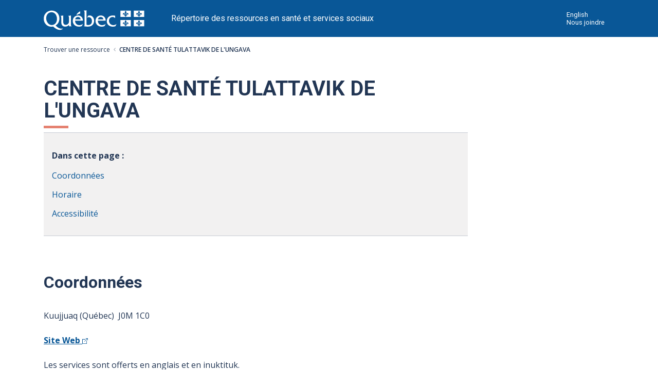

--- FILE ---
content_type: text/html; charset=UTF-8
request_url: https://sante.gouv.qc.ca/repertoire-ressources/ressource/?nofiche=196
body_size: 5446
content:
<!DOCTYPE html>
<html lang="fr">

<head>
	<!-- MÉTAS -->
<meta charset="utf-8">
<meta http-equiv="X-UA-Compatible" content="IE=edge" />

<meta name="viewport" content="width=device-width, initial-scale=1">
<meta name="author" content="Ministère de la Santé et des Services sociaux">

	<meta name="description" content="Information sur la ressource CENTRE DE SANTÉ TULATTAVIK DE L'UNGAVA">

	<title>CENTRE DE SANTÉ TULATTAVIK DE L'UNGAVA - Trouver une ressource - Répertoire des ressources en santé et services sociaux</title>

	
<link rel="stylesheet" type="text/css" href="https://fonts.googleapis.com/css?family=Open+Sans:400,400i,600,600i,700,700i%7CRoboto:400,400i,500,500i,700,700i,900,900i%7CLato:400,400i,500,500i,700,700i,900,900i%7CMerriweather:300,300i,400,400i,700,700i,900" media="all">

<link rel="shortcut icon" href="/favicon.ico">

<script src="https://ajax.googleapis.com/ajax/libs/jquery/1.12.0/jquery.min.js"></script>

<link rel="stylesheet" href="https://stackpath.bootstrapcdn.com/bootstrap/4.3.1/css/bootstrap.min.css" integrity="sha384-ggOyR0iXCbMQv3Xipma34MD+dH/1fQ784/j6cY/iJTQUOhcWr7x9JvoRxT2MZw1T" crossorigin="anonymous">
	
	<link type="text/css" rel="stylesheet" href="/css/styles.css">
	<link type="text/css" rel="stylesheet" href="/css/rrss.css">
<link type="text/css" rel="stylesheet" href="/css/piv.css">

<!-- Google tag (gtag.js) -->
<script async src="https://www.googletagmanager.com/gtag/js?id=G-ZH657DVG4Y"></script>
<script>
  window.dataLayer = window.dataLayer || [];
  function gtag(){dataLayer.push(arguments);}
  gtag('js', new Date());

  gtag('config', 'G-ZH657DVG4Y');
      
      function trackEvent(category, action, opt_label, opt_value, lien) {
		gtag('event', action, { 'send_to': 'UA-10892818-13',
		  'event_category': category,
		  'event_label': opt_label,
		  'event_value': opt_value
		});
		  
		gtag('event', category, { 'send_to': 'G-ZH657DVG4Y',
		  'event_action': action,
		  'event_label': opt_label,
		  'event_value': opt_value
		});

	  }
      
      	  
	 /* Suivi de tous les liens externe */
      function _gaLt(event){
			var el = event.srcElement || event.target;
		
			/* Loop up the DOM tree through parent elements if clicked element is not a link (eg: an image inside a link) */
			while(el && (typeof el.tagName == 'undefined' || el.tagName.toLowerCase() != 'a' || !el.href)){
				el = el.parentNode;
			}
		
			if(el && el.href){
				/* link */
				var link = el.href;
				if(link.indexOf(location.host) == -1 && !link.match(/^javascript\:/i) && !document.location.pathname.match(/repertoire-ressources/i)){ /* external link */
					/* HitCallback function to either open link in either same or new window */
					var hitBack = function(link, target){
						target ? window.open(link, target) : window.location.href = link;
					};
					/* Is target set and not _(self|parent|top)? */
					var target = (el.target && !el.target.match(/^_(self|parent|top)$/i)) ? el.target : false;
					/* send event with callback */
						
						gtag('event', link, { 'send_to': 'UA-10892818-13',
						  'event_category': "Lien externe",
						  'event_label': document.location.pathname + document.location.search,
						  'event_callback': hitBack(link, target)
						});
						
						gtag('event', 'click', { 'send_to': 'G-ZH657DVG4Y',
						  'link_url': link,
			  			  'page_location': document.location.pathname + document.location.search
						});
					
		
					/* Prevent standard click */
					event.preventDefault ? event.preventDefault() : event.returnValue = !1;
				}
		
			}
		}
		
		/* Attach the event to all clicks in the document after page has loaded */
		var w = window;
		w.addEventListener ? w.addEventListener("load",function(){document.body.addEventListener("click",_gaLt,!1)},!1)
		 : w.attachEvent && w.attachEvent("onload",function(){document.body.attachEvent("onclick",_gaLt)});
      
</script>



</head>

<body onload="initElement()">
	<!-- DÉBUT DU PIV -->
	<div class="contenu-fluide piv">
	<div class="contenu-fixe">
		<div class="ligne">
			<div class="d-flex align-items-center">
				<a href="#contenu" class="visuallyHidden" tabindex="1">Passer au contenu</a>
			</div>
		</div>
		<div class="ligne" id="entetePiv">
			<div class="d-flex align-items-center zone1">
				
					<a tabindex="5" href="https://www.quebec.ca/" target="_blank"><img id="pivImage" alt="Logo du gouvernement du Québec." src="/img/piv/QUEBEC_blanc.svg" width="256" height="72"></a>			</div>
			<div class="d-flex align-items-center zone2" lang="fr">
				<div class="identite desktop">
					
							<a tabindex="5" href="/repertoire-ressources/">Répertoire des ressources en santé et services sociaux</a>				</div>
			</div>
			<div class="d-flex justify-content-end align-items-center zone3">
				<div class="zoneMenu">
					<div class="toggle_btn">
						<span></span>
					</div>
					<div class="menu_mobile nav">
						<div class="menu_mobile--site mobile">
							<!--Ajoutez votre menu. Vous pouvez le personnalisez par css.-->
							<!--Recherchez dans le css: .menu_mobile--site -->
							<!--
							<a href="#">Accueil</a>
							<a href="#">Page 1</a>
							<a href="#">Page 2</a>
							<a href="#">Page 3</a>
-->
						</div>
						<div class="menu_mobile--piv">
							
								<a href="/en/repertoire-ressources/ressource/?nofiche=196" lang="en" tabindex="20">English</a>
								<a href="https://www.quebec.ca/gouvernement/ministeres-organismes/sante-services-sociaux/coordonnees-structure/coordonnees-generales" target="_blank" tabindex="25">Nous joindre</a>						</div>
					</div>
				</div>
			</div>
		</div>
		<div class="" id="entetePiv--titreMobile">
			<div class="titreM mobile">
				<p>Répertoire des ressources en santé et services sociaux</p>
			</div>
		</div>

	</div>
</div>	<!-- FIN DU PIV -->
	<main>

		<div class="rangee">
			<div class="rangee__bloc">
				<div id="fil-ariane">
					<nav aria-label="breadcrumb">
						<ol class="fil-ariane">
															<li class="fil-ariane-item"><a href="/repertoire-ressources/">Trouver une ressource</a>&nbsp;&nbsp;</li>
																<li class="fil-ariane-item page-active">CENTRE DE SANTÉ TULATTAVIK DE L'UNGAVA&nbsp;&nbsp;</li>
													</ol>
					</nav>
				</div>
							</div>
		</div>




		<div class="rangee">
			<div id="zone-titre-ressource" class="rangee__bloc col-12 col-md-9">
				<h1>
					CENTRE DE SANTÉ TULATTAVIK DE L'UNGAVA					
				</h1>
			</div>
		</div>
		<div class="rangee">
			<div class="rangee__bloc col-12 col-md-9">
												

			</div>
		</div>

		<div class="rangee">
			<div class="rangee__bloc col-12 col-md-9">

				<!-- Classification -->
								
				<div class="menu-ancres">
					<p>Dans cette page&nbsp;:</p>
					<nav>
						<ul>
							
							<li><a href="#info-generale">Coordonnées</a></li>
							<li><a href="#horaire">Horaire</a></li>
							<li><a href="#accessibilite">Accessibilité</a></li>
													</ul>
					</nav>
				</div>
			</div>
		</div>


		<div id="fiche-page" class="">
			<!--	<div id="fiche-page" class="col-md-12 col-sm-12">-->
			<section>
				<div class="rangee">
					<div id="info-generale" class="rangee__bloc col-12 col-md-9">
						<div class="">
							<!-- Coordonnées -->
							<h2>Coordonnées</h2>
							<!-- Adresse -->
															<p><br />
									Kuujjuaq (Québec)&nbsp;&nbsp;J0M&nbsp;1C0</p>
															
							<!-- Site web et courriel -->
							<p><strong><a href="https://www.tulattavik.com/" target="_blank">Site Web&nbsp;<img src="/img/icones/lien-externe.svg" alt="Cet hyperlien s'ouvrira dans une nouvelle fenêtre."></a></strong></p>
							<!-- Langues(s) -->
							<p>Les services sont offerts en anglais et en inuktituk.</p>						</div>
					</div>
				</div>


				
											<div class="rangee">
							<div class="rangee__bloc">
							


											
											
														<!-- Téléphones de la ressource -->
																													<div class="telephones">
																<h3>Téléphone</h3>																<h4>Principal</h4><ul><li>Numéro général&nbsp;: <a href="tel:+1-819-964-2905">819&nbsp;964-2905</a></li></ul><h4>Ligne sans frais</h4><ul><li>Numéro général&nbsp;: <a href="tel:+1-833-964-2905">1&nbsp;833&nbsp;964-2905</a></li></ul>															</div>
														

														<div class="horaire" id="horaire">
															<!--<div> 2023-05-08 -->
															<div class="ongletli">
																<h2>Horaire</h2>																
									<nav>
										<ul class="ongletli_groupe mmenu-horizontal">
											<li class="ongletli_groupe-item iitem general active">
												<a href="#jourgeneralMardi" id="generalMardi" name="general" class="lien-jour" onclick="afficherHoraire(id, name);">
											<span class="visuallyHidden">Horaire du Mardi 27 janvier 2026</span> Aujourd'hui
												</a>
											</li>
											<li class="ongletli_groupe-item iitem general">
												<a href="#jourgeneralMercredi" id="generalMercredi" name="general" class="lien-jour" onclick="afficherHoraire(id, name);">
											<span class="visuallyHidden">Horaire du Mercredi 28 janvier 2026</span> Mercredi
												</a>
											</li>
											<li class="ongletli_groupe-item iitem general">
												<a href="#jourgeneralJeudi" id="generalJeudi" name="general" class="lien-jour" onclick="afficherHoraire(id, name);">
											<span class="visuallyHidden">Horaire du Jeudi 29 janvier 2026</span> Jeudi
												</a>
											</li>
											<li class="ongletli_groupe-item iitem general">
												<a href="#jourgeneralVendredi" id="generalVendredi" name="general" class="lien-jour" onclick="afficherHoraire(id, name);">
											<span class="visuallyHidden">Horaire du Vendredi 30 janvier 2026</span> Vendredi
												</a>
											</li>
											<li class="ongletli_groupe-item iitem general">
												<a href="#jourgeneralSamedi" id="generalSamedi" name="general" class="lien-jour" onclick="afficherHoraire(id, name);">
											<span class="visuallyHidden">Horaire du Samedi 31 janvier 2026</span> Samedi
												</a>
											</li>
											<li class="ongletli_groupe-item iitem general">
												<a href="#jourgeneralDimanche" id="generalDimanche" name="general" class="lien-jour" onclick="afficherHoraire(id, name);">
											<span class="visuallyHidden">Horaire du Dimanche 01 février 2026</span> Dimanche
												</a>
											</li>
											<li class="ongletli_groupe-item iitem general">
												<a href="#jourgeneralLundi" id="generalLundi" name="general" class="lien-jour" onclick="afficherHoraire(id, name);">
											<span class="visuallyHidden">Horaire du Lundi 02 février 2026</span> Lundi
												</a>
											</li>																		</ul>
																		</nav>
																		<div class="">
																	
											<div id="jourgeneralMardi" class="ongletli_contenu ttabHoraire general">

												<div class="zone-horaire table-responsive">
													<table class="horaire table table-hover table-texte col-sm-12 col-md-8">
														<caption class="h4">27 janvier 2026</caption>
														<tbody>
																	<tr class="ligneHoraire">
																		<td class="jour" data-th="Horaire">
																			<p>Heures d'ouverture
																			</p>
																		</td>
																		<td data-th="Heures" class="heure">
																			<p>9&nbsp;h à 17&nbsp;h<br />
																			</p>
																		</td>
																	</tr>	
														</tbody>
													</table>
												</div>
												
									<!-- Commentaires -->
											
									</div>
											<div id="jourgeneralMercredi" class="ongletli_contenu ttabHoraire general">

												<div class="zone-horaire table-responsive">
													<table class="horaire table table-hover table-texte col-sm-12 col-md-8">
														<caption class="h4">28 janvier 2026</caption>
														<tbody>
																	<tr class="ligneHoraire">
																		<td class="jour" data-th="Horaire">
																			<p>Heures d'ouverture
																			</p>
																		</td>
																		<td data-th="Heures" class="heure">
																			<p>9&nbsp;h à 17&nbsp;h<br />
																			</p>
																		</td>
																	</tr>	
														</tbody>
													</table>
												</div>
												
									<!-- Commentaires -->
											
									</div>
											<div id="jourgeneralJeudi" class="ongletli_contenu ttabHoraire general">

												<div class="zone-horaire table-responsive">
													<table class="horaire table table-hover table-texte col-sm-12 col-md-8">
														<caption class="h4">29 janvier 2026</caption>
														<tbody>
																	<tr class="ligneHoraire">
																		<td class="jour" data-th="Horaire">
																			<p>Heures d'ouverture
																			</p>
																		</td>
																		<td data-th="Heures" class="heure">
																			<p>9&nbsp;h à 17&nbsp;h<br />
																			</p>
																		</td>
																	</tr>	
														</tbody>
													</table>
												</div>
												
									<!-- Commentaires -->
											
									</div>
											<div id="jourgeneralVendredi" class="ongletli_contenu ttabHoraire general">

												<div class="zone-horaire table-responsive">
													<table class="horaire table table-hover table-texte col-sm-12 col-md-8">
														<caption class="h4">30 janvier 2026</caption>
														<tbody>
																	<tr class="ligneHoraire">
																		<td class="jour" data-th="Horaire">
																			<p>Heures d'ouverture
																			</p>
																		</td>
																		<td data-th="Heures" class="heure">
																			<p>9&nbsp;h à 17&nbsp;h<br />
																			</p>
																		</td>
																	</tr>	
														</tbody>
													</table>
												</div>
												
									<!-- Commentaires -->
											
									</div>
											<div id="jourgeneralSamedi" class="ongletli_contenu ttabHoraire general">

												<div class="zone-horaire table-responsive"><h4>31 janvier 2026</h4> 
													<p>Fermé</p>
												</div>
												
									<!-- Commentaires -->
											
									</div>
											<div id="jourgeneralDimanche" class="ongletli_contenu ttabHoraire general">

												<div class="zone-horaire table-responsive"><h4>01 février 2026</h4> 
													<p>Fermé</p>
												</div>
												
									<!-- Commentaires -->
											
									</div>
											<div id="jourgeneralLundi" class="ongletli_contenu ttabHoraire general">

												<div class="zone-horaire table-responsive">
													<table class="horaire table table-hover table-texte col-sm-12 col-md-8">
														<caption class="h4">02 février 2026</caption>
														<tbody>
																	<tr class="ligneHoraire">
																		<td class="jour" data-th="Horaire">
																			<p>Heures d'ouverture
																			</p>
																		</td>
																		<td data-th="Heures" class="heure">
																			<p>9&nbsp;h à 17&nbsp;h<br />
																			</p>
																		</td>
																	</tr>	
														</tbody>
													</table>
												</div>
												
									<!-- Commentaires -->
											
									</div>
									</div>
								</div>	

							</div>


																	<!-- Mots clés -->
																	
																	<!-- Services spécifiques -->
																	
																	
																	<!-- Renseignements importants (commentaires) -->
																	



																	
																	

																											</div>
													</div>
								</section>
							



	<div class="rangee">
		<div id="accessibilite" class="rangee__bloc col-12 col-md-9 flex-2 accessibilite">
			<section id="zone-accessibilite" class="">
				<h2>Accessibilité</h2>
				<!-- Accessibilité -->
				<p><strong>Fauteuils roulants&nbsp;:</strong> Non</p>
<p><strong>Ascenseur&nbsp;:</strong> Non</p>
<p><strong>Escalier&nbsp;:</strong> Non</p>
<p><strong>Service sur référence seulement&nbsp;:</strong> Non</p>
<p><strong>Stationnement&nbsp;:</strong> Non</p>
<p><strong>Transport en commun&nbsp;:</strong> Non</p>
<p><strong>Coût pour services&nbsp;:</strong> Non</p>
<p><strong>Animal accepté&nbsp;:</strong> Non</p>
</p>
			</section>
		</div>
	</div>


</div>
<!-- Mise à jour -->
<div class="rangee">
	<div class="rangee__bloc">
		<div class="dateMiseAJour">
			<p>Dernière mise à jour&nbsp;: <time datetime="2024-10-25T18:52:41">25 octobre 2024, 18&nbsp;h&nbsp;52</time><br />La mise à jour des ressources est réalisée par le personnel du réseau de la santé et des services sociaux.</p>
		</div>
	</div>
</div>

<div class="rangee" id="note-fin-page">
	<div class="rangee__bloc">
		<div class="avis">
			<div class="avis-icone complementaire">
				<img src="/img/icones/avis-complementaire_note.svg" alt="">			</div>
			<div class="avis-contenu">
				<p>Prenez note que l'information peut être modifiée sans préavis. Pour éviter des déplacements inutiles, téléphonez avant de vous y rendre.</p>
				<p>Vous pouvez contribuer à améliorer la qualité de ce répertoire en nous contactant. <a href="/signaler-une-erreur/?src=rrf196">Signalez une erreur dans cette fiche</a>.</p>
				<p>Pour connaître le processus afin de porter plainte, consultez la page <a href="https://www.quebec.ca/sante/systeme-et-services-de-sante/droits-recours-et-plaintes/regime-d-examen-des-plaintes" target="_blank">Régime d'examen des plaintes du réseau de la santé et des services sociaux&nbsp;<img src="/img/icones/lien-externe.svg" alt="Cet hyperlien s'ouvrira dans une nouvelle fenêtre."></a>. Veuillez noter que ce processus peut différer selon le lieu visé par la plainte, notamment pour les cliniques médicales privées. Le commissaire aux plaintes et à la qualité des services de votre territoire saura vous guider vers la bonne instance.</p>
			</div>
		</div>
	</div>
</div>


	</main>
	<!-- DÉBUT DU FOOTER -->
	<footer role="contentinfo" id="piv_piedPage">
	<div class="footerSite">
		<!--Vous pouvez mettre votre propre footer ICI-->
	</div>
	<div class="pivFooter" class="clearfix">
		<div class="contenu contenu-fixe">
			<div id="personnaliser">
				<!-- Zone personnalisable. Exemple: lien de pied de page -->
				<ul id="navFooter">
					
						<li>
							<a href="https://www.quebec.ca/accessibilite/" target="_blank">Accessibilité&nbsp;<img src="/img/icones/lien-externe.svg" alt="Cet hyperlien s'ouvrira dans une nouvelle fenêtre."></a>
						</li>

						<li class="last">
							<a href="https://sante.quebec/confidentialite/" target="_blank">Politique de confidentialité&nbsp;<img src="/img/icones/lien-externe.svg" alt="Cet hyperlien s'ouvrira dans une nouvelle fenêtre."></a>
						</li>
									</ul>
				<!-- Fin de Zone personnalisable. -->
			</div>
			<div id="logo">

			</div>
			<div id="credits">
				<small><a href="https://www.quebec.ca/droit-auteur" target="_blank">© Gouvernement du Québec, 2026</a></small>
			</div>
		</div>
	</div>

</footer>
<!--Script Menu Mobile-->
<script>
	var btn = document.querySelector('.toggle_btn');
	var nav = document.querySelector('.nav');

	btn.onclick = function() {
		nav.classList.toggle('nav_open');
		btn.classList.toggle('toggle_btn_open');
	}
</script>

<!--[if IE]>
     <script>
            var btn = document.querySelector('.toggle_btn');
            var nav = document.querySelector('.nav');
    
            btn.onclick = function() {
                if (nav.hasClass('nav_open')) {
                    nav.removeClass('nav_open');
                    btn.removeClass('toggle_btn_open');
                } else {
                    nav.addClass('nav_open');
                    btn.addClass('toggle_btn_open');
                }             
            }
    </script>
    <![endif]-->
<!-- Fin Pied de page -->

<!-- Script pour la gestion du formulaire -->
<script src="/scripts/gestion_form.js" type="text/javascript"></script>

<script type="text/javascript" src="/scripts/ga-event.js"></script>


<script src="https://code.jquery.com/jquery-3.7.0.min.js" integrity="sha256-2Pmvv0kuTBOenSvLm6bvfBSSHrUJ+3A7x6P5Ebd07/g=" crossorigin="anonymous"></script>
<script src="https://cdnjs.cloudflare.com/ajax/libs/popper.js/1.14.7/umd/popper.min.js" integrity="sha384-UO2eT0CpHqdSJQ6hJty5KVphtPhzWj9WO1clHTMGa3JDZwrnQq4sF86dIHNDz0W1" crossorigin="anonymous"></script>
<script src="https://stackpath.bootstrapcdn.com/bootstrap/4.3.1/js/bootstrap.min.js" integrity="sha384-JjSmVgyd0p3pXB1rRibZUAYoIIy6OrQ6VrjIEaFf/nJGzIxFDsf4x0xIM+B07jRM" crossorigin="anonymous"></script>

	<!-- FIN DU FOOTER -->
	<script src="https://ajax.googleapis.com/ajax/libs/jquery/3.4.1/jquery.min.js"></script>

	<script src="/scripts/gestion_horaire.js" type="text/javascript"></script>
	<script type="text/javascript">
		$('.accordeon__item-contenu').on('shown.bs.collapse', function(e) {
			var $panel = $(this).closest('.accordeon__item');
			$('html,body').animate({
				scrollTop: $panel.offset().top
			}, 500);
		});
	</script>

	

</body>

</html>

--- FILE ---
content_type: text/css; charset=utf-8
request_url: https://sante.gouv.qc.ca/css/styles.css
body_size: 8950
content:
.col-1,.col-lg-1,.col-md-1,.col-sm-1,.col-xl-1,.col-xs-1{width:8.33333%}.col-2,.col-lg-2,.col-md-2,.col-sm-2,.col-xl-2,.col-xs-2{width:16.66667%}.col-3,.col-lg-3,.col-md-3,.col-sm-3,.col-xl-3,.col-xs-3{width:25%}.col-4,.col-lg-4,.col-md-4,.col-sm-4,.col-xl-4,.col-xs-4{width:33.333333%}.col-5,.col-lg-5,.col-md-5,.col-sm-5,.col-xl-5,.col-xs-5{width:41.666667%}.col-6,.col-lg-6,.col-md-6,.col-sm-6,.col-xl-6,.col-xs-6{width:50%}.col-7,.col-lg-7,.col-md-7,.col-sm-7,.col-xl-7,.col-xs-7{width:58.333333%}.col-8,.col-lg-8,.col-md-8,.col-sm-8,.col-xl-8,.col-xs-8{width:66.666667%}.col-9,.col-lg-9,.col-md-9,.col-sm-9,.col-xl-9,.col-xs-9{width:75%}.col-10,.col-lg-10,.col-md-10,.col-sm-10,.col-xl-10,.col-xs-10{width:83.33333%}.col-11,.col-lg-11,.col-md-11,.col-sm-11,.col-xl-11,.col-xs-11{width:91.66667%}.col-12,.col-lg-12,.col-md-12,.col-sm-12,.col-xl-12,.col-xs-12{width:100%}.hidden-xs{display:none}html{font-family:"Open Sans",sans-serif;font-size:62.5%;overflow-y:scroll}body{font-family:"Open Sans",sans-serif;font-size:16px;font-size:1.6rem;color:#223654;max-width:none;margin:0;display:flex;flex-direction:column}*{margin:0;padding:0}html,body{height:100%}p{margin:0 0 2.4rem 0}ol,ul{padding:0 0 0.8rem 3.2rem;margin-bottom:1.6rem}ol li,ul li{margin:1.6rem 0;list-style:disc}.rangee-1{padding:16px 15px 20px}#contenu{margin-bottom:4.8rem}#pied-page{flex-shrink:0}.visuallyHidden{border:0;clip:rect(0 0 0 0);height:1px;margin:-1px;overflow:hidden;padding:0;position:absolute;width:1px}.visuallyHidden.focusable:active,.visuallyHidden.focusable:focus{clip:auto;height:auto;margin:0;overflow:visible;position:static;width:auto}@media print{.horaire nav{display:none}.tabHoraire.visuallyHidden{border:none;clip:rect(0 0 0 0);height:initial;margin:auto;overflow:auto;padding:0;position:initial;width:initial}}.rangee{width:100%;max-width:1200px;margin-left:auto;margin-right:auto;padding:0 15px;display:-webkit-box;display:-moz-box;display:-ms-flexbox;display:-webkit-flex;display:flex;-ms-flex-wrap:wrap;flex-wrap:wrap}.rangee__bloc{padding:0 15px;width:100%}a,.prev-clinique a,footer a{color:#095797;text-decoration:underline}a:hover,a:focus,.prev-clinique a:hover,.prev-clinique a:focus,footer a:hover,footer a:focus{color:#1479CC;text-decoration:none}a[href^=tel]{pointer-events:inherit;text-decoration:underline;color:#095797}@media print{a::after{content:" (" attr(href) ")"}.menu-ancres a::after,a[href^=tel]::after{content:""}a[href="javascript:void(0);"]::after{content:""}}.retour a:before{content:url("../img/fleche-droite.svg")}.entete-logo{padding-right:45px}.entete-nom p{margin:0px;color:#fff}.piv{background-color:#095797}.listePiv{padding:0 0 0 0.8rem;margin:0}.listePiv li{margin:0;list-style:none}.listePiv li a{color:#fff}.listePiv li a:link{font-weight:normal;text-decoration:none;font-size:1.4rem;line-height:2.1rem;-webkit-font-smoothing:antialiased}.listePiv li a:hover,.listePiv li a:focus{text-decoration:underline}.container-piv{padding-bottom:2.4rem;padding-top:3rem;padding-top:2.4rem}.row{display:-webkit-box;display:-moz-box;display:-ms-flexbox;display:-webkit-flex;display:flex;-ms-flex-wrap:wrap;flex-wrap:wrap;margin-right:0;margin-left:0}.retour{font-size:14.4px;font-size:1.44rem;line-height:2.16rem;margin-bottom:1.2rem}.retour a.retour__lien:link,.retour a.retour__lien:visited{color:#095797;text-decoration:none}.retour a.retour__lien:hover,.retour a.retour__lien:active{color:#1479CC;text-decoration:underline}.retour a::before{display:inline-block;width:1.2rem;max-width:1.2rem;height:1.2rem;max-height:1.2rem;margin-right:5px;vertical-align:bottom;-webkit-transform:rotate(180deg);-moz-transform:rotate(180deg);-ms-transform:rotate(180deg);-o-transform:rotate(180deg);transform:rotate(180deg)}.titre.titre-question{font-size:24px;font-size:2.4rem;font-weight:bold;padding-bottom:0rem;margin-bottom:3.6rem;margin-top:2.6rem;line-height:3.68rem}.titre.titre-question:after{content:"";display:block;margin:0;width:4.8rem;border-bottom:5px solid #4A98D9;padding-top:.5rem}.titre-aide{font-size:18px;font-size:1.8rem;line-height:2.32rem;font-weight:bold;margin-bottom:1.2rem}.titre-aide:after{content:"";display:block;margin:0;width:4.8rem;border-bottom:5px solid #E58271;padding-top:.1rem}h1,h2,.h2,h3,.h3,h4,.h4,h5,h6,.titre{font-family:"Roboto",sans-serif;color:#223654;font-variant-ligatures:no-common-ligatures;-moz-font-feature-settings:"liga" 0,"clig" 0;-webkit-font-feature-settings:"liga" 0,"clig" 0;font-feature-settings:"liga" 0,"clig" 0}h1,.h1{font-size:48px;font-size:4.8rem;font-weight:bold;line-height:5.6rem;color:#223654;margin-top:2.08rem;margin-bottom:.8rem}h1:after,.h1:after{content:"";display:block;margin:0;width:4.8rem;padding-top:0.8rem;border-bottom:5px solid #E58271}h1.h1-menu-gauche,.h1.h1-menu-gauche{padding-bottom:20px}h2,.h2{font-size:36px;font-size:3.6rem;line-height:4.4rem;font-weight:bold;margin-top:4rem;margin-bottom:1.6rem}h2:after,.h2:after{content:none}h3,.h3{font-size:32px;font-size:3.2rem;line-height:3.6rem;font-weight:bold;margin-top:4.3rem;margin-bottom:0.8rem}h4,.h4{font-size:24px;font-size:2.4rem;line-height:3.6rem;font-weight:bold;margin-top:1.6rem;margin-bottom:0.8rem}h5,.h5{font-size:20px;font-size:2rem;font-weight:bold;line-height:3rem;margin-top:1.6rem;margin-bottom:0.8rem}h6,.h6{font-size:16px;font-size:1.6rem;font-weight:bold;line-height:2.4rem;margin-top:0rem;margin-bottom:0.8rem}.h7,p.h7{font-size:14px;font-size:1.4rem;line-height:2.1rem}.function-item{margin-top:1rem;display:flex;align-items:center}.function-item::before{content:"";width:27px;height:19px;background-image:url(../img/icones/location.svg);background-repeat:no-repeat}.bouton{font-family:"Open Sans";font-size:16px;font-weight:bold;line-height:24px;display:inline-block;box-sizing:border-box;min-width:112px;padding:14px 22px;transition:all 0.24s ease-in-out;text-align:center;vertical-align:middle;text-decoration:none;border:2px solid transparent;border-radius:0}.bouton-loupe{width:40px;min-width:40px;max-width:40px;height:40px;background-image:url(../img/loupe-piv-droite.svg);background-repeat:no-repeat;padding:0.64rem 0 0.48rem 0;border:1px solid #000;vertical-align:middle;background-position:0.7rem 0.6rem;background-size:2.5rem;border-left:#fff}.bouton.bouton-primaire,.bouton.bouton-loupe{color:#fff;border-color:#095797;background-color:#095797;box-shadow:0 1px 4px rgba(34,54,84,0.16)}.bouton.bouton-primaire:hover,.bouton.bouton-loupe:hover{border-color:#1479CC;background-color:#1479CC}.bouton.bouton-primaire:focus,.bouton.bouton-loupe:focus{border-color:#223654;background-color:#1479CC;box-shadow:0 2px 8px rgba(34,54,84,0.16),0 0 0 2px #4A98D9}.bouton.bouton-primaire:active,.bouton.bouton-loupe:active{border-color:#1479CC;background-color:#1479CC}.bouton.bouton-secondaire{color:#095797;border-color:#095797}.bouton.bouton-secondaire:hover{background-color:rgba(9,87,151,0.16)}.bouton.bouton-secondaire:focus{border-color:#223654;background-color:rgba(9,87,151,0.16);box-shadow:0 0 0 2px #4A98D9}.bouton.bouton-secondaire:active{background-color:rgba(9,87,151,0.08)}.bouton.bouton-tertiaire{color:#095797}.bouton.bouton-tertiaire:hover{text-decoration:underline;background-color:rgba(197,202,210,0.24)}.bouton.bouton-tertiaire:focus{border-color:#223654;background-color:rgba(197,202,210,0.24);box-shadow:0 0 0 2px #4A98D9}.bouton.bouton-tertiaire:active{background-color:rgba(197,202,210,0.16)}.bouton.bouton-danger{color:#fff;border-color:#CB381F;background-color:#CB381F}.bouton.bouton-danger:hover{border-color:#CB381F;background-color:#CB381F}.bouton.bouton-danger:focus{border-color:#223654;background-color:#CB381F;box-shadow:0 0 0 2px #4A98D9}.bouton.bouton-danger:active{border-color:#E58271;background-color:#E58271}.resultats-details{display:flex;justify-content:space-between;font-size:18px;font-size:1.8rem;font-weight:600;border-bottom:1px solid #c4c8ce;padding-bottom:4px}.resultats-carte{margin-top:24px}#map .leaflet-popup-content{font-size:13px;font-size:1.3rem}#map.leaflet-container .leaflet-control-container .leaflet-control a{font-size:12px;font-size:1.2rem}.informations-principales{display:flex;justify-content:space-between}.resultat-nombre{font-family:"Open Sans",sans-serif;font-size:24px;font-size:2.4rem;line-height:3.12rem;color:#223654;font-style:italic;font-weight:600}.liste__resultats{list-style:none;margin-left:0;padding-left:0}.liste__resultats li{list-style:none}.liste__resultats-lien,.liste__resultats-adresse{display:inline-block}.liste__resultats-lien{font-family:"Roboto",sans-serif;font-size:24px;font-size:2.4rem;font-weight:bold;line-height:2.88rem;margin-top:3.2rem;margin-bottom:0.8rem}.liste__resultats-lien a:link,.liste__resultats-lien a:visited{color:#095797;text-decoration:none}.liste__resultats-lien a:hover,.liste__resultats-lien a:active{color:#1479CC;text-decoration:underline}.liste__resultats-adresse{font-family:"Open Sans",sans-serif;font-size:16px;font-size:1.6rem;line-height:2.56rem;margin-bottom:2.4rem}a.lien,a.lien:not([href]):not([tabindex]){color:#095797}a.lien:hover,a.lien:focus,a.lien:not([href]):not([tabindex]):hover,a.lien:not([href]):not([tabindex]):focus{color:#1479CC;text-decoration:underline}a.lien:not([href]):not([tabindex]):hover,a.lien:not([href]):not([tabindex]):focus{cursor:pointer}ul.menu-horizontal{list-style:none;margin-bottom:1.6rem;padding:0;border:none}ul.menu-horizontal:before,ul.menu-horizontal:after{content:"";display:block;width:100%;border-bottom:1px solid #223654;margin-bottom:3.2rem;opacity:0.3}ul.menu-horizontal:before{margin-top:1.6rem;margin-bottom:2.4rem}ul.menu-horizontal:after{margin-top:2.4rem;margin-bottom:2.4rem}ul.menu-horizontal li{list-style:none;display:inline-block;line-height:3.3rem;font-size:22px;font-size:2.2rem;padding:5px 16px 5px 0;text-align:center;margin:0}ul.menu-horizontal li a{color:#095797;font-weight:bold;text-decoration:underline}ul.menu-horizontal li a:hover,ul.menu-horizontal li a:focus{color:#1479CC;text-decoration:none}ul.menu-horizontal li.active a{text-decoration:none;font-weight:normal}.mise-a-jour{font-size:14px;font-size:1.4rem;line-height:2.56rem;padding-top:2.4rem;margin-bottom:2.4rem}.a-consulter h2{line-height:3.68rem;font-size:20.8px;font-size:2.08rem;line-height:3.68rem;font-weight:bold;padding:0.8rem 0.8rem 0.48rem 0.8rem;margin-top:4rem;margin-bottom:1.12rem}.a-consulter h2:after{content:"";display:block;margin:0;width:2.7rem;border-bottom:5px solid #96c4c3;padding-top:.5rem}.a-consulter ul{list-style:none;padding:1.6rem 0 1.6rem 0.8rem;border-top:1px solid #c5cad0;border-bottom:1px solid #c5cad0}.a-consulter ul li{list-style:none;font-size:16px;font-size:1.6rem;line-height:2.4rem;margin-top:1.6rem;margin-bottom:1.6rem}.a-consulter ul li a:link,.a-consulter ul li a:visited{color:#095797;text-decoration:underline}.a-consulter ul li a:hover,.a-consulter ul li a:active{color:#1479CC;text-decoration:none}.nom-parent{font-size:16px;font-size:1.6rem;display:block;margin-top:0;margin-bottom:-10px}.zone-horaire p{margin-top:2.75rem}table.horaire caption,table.horaire caption.h4{caption-side:top;margin-top:0}table.horaire td{width:100%;padding:0 2rem 0 0;border-top:none;display:inline-table}table.horaire td.jour{border-bottom:none}table.horaire td.jour p{margin:1.2rem 0 0 0}table.horaire td.heure{border-bottom:1px solid rgba(34,54,84,0.3)}table.horaire td.heure p{margin:0.8rem 0 1.2rem 0}.horaire{-webkit-box-flex:0 1 60%;-moz-box-flex:0 1 60%;-webkit-flex:0 1 60%;-ms-flex:0 1 60%;flex:0 1 60%}.telephones{-webkit-box-flex:0 1 40%;-moz-box-flex:0 1 40%;-webkit-flex:0 1 40%;-ms-flex:0 1 40%;flex:0 1 40%}p.confirmation_msg{margin-top:1.6rem;margin-bottom:1.6rem}.confirmation_envoi{background-color:#ffffff;margin-top:1.6rem;margin-bottom:4.8rem;color:#223654;padding:1.6rem 1.28rem;background-image:url(../img/icones/ico-confirmation.svg);background-position:1.8rem 2.4rem;background-repeat:no-repeat;background-size:3.8rem 3.8rem;padding-left:7.2rem}@media screen and (min-width: 768px){.specialites,.accessibilite{-webkit-box-flex:0 1 50%;-moz-box-flex:0 1 50%;-webkit-flex:0 1 50%;-ms-flex:0 1 50%;flex:0 1 50%}table.horaire td{display:table-cell}table.horaire td.jour{width:50%;padding:0 5rem 0 0;border-bottom:1px solid rgba(34,54,84,0.3)}table.horaire td.jour p{margin:1.2rem 0}table.horaire td.heure p{margin:1.2rem 0}}@media print{.zone-horaire .h4{border-top:1px solid rgba(34,54,84,0.3)}table.horaire td{display:table-cell}table.horaire td.jour{width:50%;border-bottom:1px solid rgba(34,54,84,0.3)}}.espaceUneColonne{margin-right:0}.lien-accueil{display:inline-block;background-color:#fff;width:100%}.tuiles{list-style:none;margin-top:30px;margin-bottom:30px}.tuiles__item{display:block;margin:15px 0px;background-color:#F2F1F1;font-size:18px;font-size:1.8rem}.tuiles__item .description{font-size:16px;font-size:1.6rem;font-style:italic}.tuiles__item a{padding:15px 40px 35px 15px;display:block;position:relative;height:100%}.tuiles__item a:active,.tuiles__item a:hover{text-decoration:none;-webkit-box-shadow:1px 1px 7px #d3d7dd;box-shadow:1px 1px 7px #d3d7dd}.tuiles__item a:after{display:none;content:"";padding:15px;position:absolute;left:15px;bottom:5px;top:0;background-image:url(../img/fleche_petite.svg?v=1);background-position:right bottom;background-repeat:no-repeat}.tuiles__item a:hover:after{display:inline-block}.tuiles-liste{list-style:none;display:-webkit-box;display:-moz-box;display:-ms-flexbox;display:-webkit-flex;display:flex;-webkit-box-align:stretch;-ms-flex-align:stretch;align-items:stretch;-webkit-box-pack:start;-ms-flex-pack:start;justify-content:flex-start;flex-flow:column nowrap;margin-top:30px;margin-bottom:30px}.tuiles-liste__item{-webkit-box-flex:0 1 45%;-moz-box-flex:0 1 45%;-webkit-flex:0 1 45%;-ms-flex:0 1 45%;flex:0 1 45%;-webkit-box-align:start;-ms-flex-align:start;align-items:flex-start;margin:15px 0px;font-size:18px;font-size:1.8rem;font-weight:700}.tuiles-liste__item .description{font-size:16px;font-size:1.6rem;font-weight:400}.tuiles-liste__item a{display:flex;flex-direction:column;justify-content:space-between;min-height:200px;color:#223654;background-color:#fff;border:1px solid #c5cad2;padding:32px 24px 24px;position:relative;height:100%;text-decoration:none}.tuiles-liste__item a:active,.tuiles-liste__item a:hover{text-decoration:none;-webkit-box-shadow:0 3px 22px #d3d7dd;box-shadow:0 3px 22px #d3d7dd;border-color:rgba(9,87,151,0.7)}.tuiles-liste__item a:after{display:none;content:"";position:absolute;right:24px;bottom:10px;background-image:url(../img/fleche_petite.svg?v=1);background-position:right bottom;background-repeat:no-repeat;width:11px;height:12px}.tuiles-liste__item a:hover:after{display:block}.consulter-aussi{border-top:2px solid #223654;border-bottom:1px solid #c5cad2;margin-top:70px}.consulter-aussi .consulter-aussi-titre{font-size:28px;font-size:2.8rem;font-weight:500;margin:40px 0 16px;padding:0}.consulter-aussi ul,.consulter-aussi ul.consulter-aussi_liste{padding:0;margin:0 0 40px}.consulter-aussi ul li.consulter-aussi_liste-lien,.consulter-aussi ul.consulter-aussi_liste li.consulter-aussi_liste-lien{list-style:none}.consulter-aussi li,.consulter-aussi li.consulter-aussi_liste-lien{list-style:none}.bandeau.avis.avis-bleu{margin-top:0;margin-bottom:0;background-color:rgba(9,87,151,0.15);padding:1.2rem 2rem;display:inherit}.bandeau.avis.avis-bleu p{margin-bottom:0}.avis{margin:48px 0;display:flex}.avis .avis-icone{padding:24px 8px;border:1px solid #c5cad2;border-width:1px 0 1px 1px}.avis .avis-icone.general{background-color:#DAE6F0}.avis .avis-icone.important{background-color:#F8E69A}.avis .avis-icone.erreur{background-color:#FFDBD6}.avis .avis-icone.succes{background-color:#D7F0BB}.avis .avis-icone.complementaire{background-color:#F2F1F1}.avis .avis-contenu{padding:24px 32px 24px 16px;border:1px solid #c5cad2;border-width:1px 1px 1px 0}.avis .avis-contenu p,.avis .avis-contenu li{font-size:14px;font-size:1.4rem;line-height:2rem}.avis .avis-contenu p:last-child{margin:0;padding:0}.avis .avis-contenu ul,.avis .avis-contenu ol{padding:0 0 0 16px}.avis .avis-contenu .avis-titre{margin:0;padding:0;font-weight:700}.coordonnees-section{border:1px solid #c5cad2;padding:24px 16px;margin:56px 0}.coordonnees-section .coordonnees-titre{margin:0 0 24px;font-weight:700}.coordonnees-list{margin:0}.coordonnees-list .coordonnees-item{margin:16px 0;display:flex}.coordonnees-list .coordonnees-item .coordonnees-img{margin-right:16px;height:2.4rem;width:16px;display:flex;align-items:center;justify-content:center}.coordonnees-list .coordonnees-item .coordonnees-details p{margin-bottom:4px;line-height:1.5}.coordonnees-list .coordonnees-item .coordonnees-details p:last-child{margin-bottom:0}.coordonnees-list .coordonnees-item .coordonnees-details a{display:inline-block;width:110%}.coordonnees-list .coordonnees-item:last-child{margin-bottom:0px}ul.mots-cles_liste,ul.etiquettes_liste{display:flex;margin:0;padding:0}ul.mots-cles_liste li.etiquette,ul.etiquettes_liste li.etiquette{display:block;margin:0 8px 0 0}ul.mots-cles_liste li.etiquette a,ul.etiquettes_liste li.etiquette a{font-size:14px;font-size:1.4rem;font-weight:600;color:#095797;background-color:#DAE6F0;padding:11px 8px;border:1px solid #DAE6F0;text-decoration:none;display:inline-block}div.plus-consultes{margin-top:40px}div.plus-consultes h2{margin-bottom:8px;font-size:16px;font-size:1.6rem;font-family:"Open Sans",sans-serif;line-height:1.5rem;font-weight:bold}div.plus-consultes ul.en-demande-liste.etiquettes_liste{display:flex;flex-wrap:wrap}div.plus-consultes ul.en-demande-liste.etiquettes_liste li.etiquette{display:inline-block;margin:0 8px 8px 0}div.plus-consultes ul.en-demande-liste.etiquettes_liste li.etiquette a:hover{border:1px solid #4A98D9;transition:border-color 0.25slinear}.msg-erreur{font-size:16px;font-size:1.6rem;font-weight:600;line-height:2.88rem;color:#CB381F;margin-top:4px;margin-bottom:24px}.filtres{margin-bottom:3rem}.filtres__groupe{margin-top:1.28rem;margin-bottom:2rem}.filtres__colonnes{padding:0}.filtres__gauche{background-color:#F2F1F1;float:left;padding:0 16px;margin-bottom:40px}.filtres__droite{float:right;padding-right:16px}.filtres__droite .filtres-selectionnes{display:flex}.filtres__droite .filtres-selectionnes_titre{font-size:14px;font-size:1.4rem;font-weight:bold;padding:0 16px 16px 0}.filtres .resultats-details{display:flex;justify-content:space-between;font-size:18px;font-size:1.8rem;font-weight:600;border-bottom:1px solid #c4c8ce;padding-bottom:4px}.filtres .mots-cles_section{margin:16px 0}.filtres ul.mots-cles_liste{display:flex;margin:0;padding-left:0}.filtres ul.mots-cles_liste li{font-size:14px;font-size:1.4rem;font-weight:600;color:#095797;display:block;margin:0 8px 0 0;background-color:#DAE6F0;padding:11px 8px;border:1px solid #DAE6F0}.filtres ul.liste-resultats{margin:0;margin-bottom:0;padding:8px 0}.filtres ul.liste-resultats li.liste-resultats_item{list-style:none;padding:24px 0 8px 0;margin:0;border-bottom:1px solid #c5cad2}.filtres hr,.filtres .hr{border:0;border-top:1px solid #c5cad2;margin:4.8rem 0}.filtres .separateur{border-bottom:1px solid #c5cad2;margin-bottom:4.8rem;padding-bottom:4.8rem}.filtres .form-group{margin-top:1.6rem;margin-bottom:1.6rem;padding-left:0;padding-right:0}.filtres__bouton{margin-top:2.4rem}.filtres label{font-size:16px;font-size:1.6rem;font-weight:bold;margin-bottom:4px;display:inline-block}.filtres label .precision,.filtres legend .precision{font-size:14px;font-size:1.4rem;font-weight:normal}.filtres fieldset{min-width:0;padding:0;margin:0;border:0}.filtres fieldset legend{font-size:16px;font-size:1.6rem;font-weight:bold;margin-bottom:24px}.filtres fieldset input[type=radio]{position:absolute;left:-9999px}.filtres fieldset input[type=radio]+label{font-weight:normal;position:relative;padding-left:24px;cursor:pointer;margin-bottom:16px}.filtres fieldset input[type=radio]:checked+label:after{content:"";position:absolute;top:6px;left:3px;height:10px;width:10px;border-radius:5rem;line-height:0.8;border:1px solid #1479CC;background-color:#1479CC}.filtres fieldset input[type=radio]:not(:checked)+label:before,.filtres fieldset input[type=radio]:checked+label:before{content:"";position:absolute;left:0;top:3px;width:16px;height:16px;border-radius:5rem;background:#fff}.filtres fieldset input[type=radio]:not(:checked)+label:before{border:1px solid #223654}.filtres fieldset input[type=radio]:checked+label:before{border:1px solid #1479CC}.filtres .checkbox{margin-bottom:16px}.filtres .checkbox label{position:relative;padding-left:32px;cursor:pointer;font-weight:normal;margin-bottom:0;flex:20}.filtres .checkbox label input{position:absolute;left:0;-webkit-appearance:none;appearance:none;background-color:#fff;margin:0;width:24px;height:24px;border:2px solid #223654;transform:translateY(-0.075rem);display:grid;place-content:center}.filtres .checkbox label input[type="checkbox"]::before{content:"";width:24px;height:24px;clip-path:polygon(40% 64%, 81% 25%, 91% 35%, 41% 81%, 10% 56%, 19% 46%);transform:scale(0);transform-origin:bottom left;transition:120ms transform ease-in-out;background-color:#fff}.filtres .checkbox label input[type="checkbox"]:checked::before{transform:scale(1)}.filtres .checkbox label input[type="checkbox"]:checked{background-color:#1479CC;border:2px solid #1479CC}.filtres .checkbox label input[type="checkbox"]:focus{outline:2px solid #4A98D9;outline-offset:0}.filtres .checkbox label input[type="checkbox"]:checked:focus{outline:2px solid #4A98D9;outline-offset:0;border:2px solid #000}.filtres .checkbox label input[type="checkbox"]:disabled{border:2px solid #c5cad2;cursor:not-allowed}.filtres .champs{border:1px solid #909aa9;height:40px;border-radius:0;background-color:#fff}.filtres .champs-xlarge{width:528px}.filtres .champs-large{width:249px}.filtres .champs-moyen{width:156px}.filtres .champs-petit{width:63px}.filtres .champs-select{font-size:16px;font-size:1.6rem;color:#6B778A}.filtres .champs-textarea{height:130px}.filtres span.radio-inline{margin-right:1.5rem}.filtres span.radio-inline label{font-weight:400}.filtres span.radio-inline input{width:16px;height:16px;margin-right:8px}.filtres .champs.cp{width:156px}.filtres .champs.cp.champs--erreur{border:3px solid #CB381F}.filtres .obligatoire{color:#CB381F}.filtres .champs--indication{font-size:14px;font-size:1.4rem;line-height:21px}.filtres .champs--indication.champs--alerte{color:#CB381F;margin-top:10px;display:inline-block;font-weight:600;font-size:16px;font-size:1.6rem}.filtres .champs--indication.champs--alerte::before{content:"";display:inline-block;width:24px;height:20px;background-image:url(../img/icones/error-triangle.svg);background-size:contain;background-repeat:no-repeat;vertical-align:middle;margin-bottom:6px}.filtres input.erreur{border:3px solid #CB381F}.filtres select.champs{border:1px solid #8690A2;font-weight:regular;font-size:16px;font-size:1.6rem;color:#68778D}.fil-ariane{font-family:"Open Sans",sans-serif;display:flex;flex-wrap:wrap;padding:16px 0 24px;margin-bottom:0;font-size:13px;font-size:1.3rem;list-style:none;background-color:#fff;border-radius:0}.fil-ariane .fil-ariane-item{padding:0;font-size:12px;font-size:1.2rem;line-height:18px;margin:0 8px 0 0;display:flex}.fil-ariane .fil-ariane-item a{font-size:12px;font-size:1.2rem;color:#223654;text-decoration:none;font-weight:300}.fil-ariane .fil-ariane-item a:after{content:"";position:relative;display:inline-block;background-image:url("../img/chevron-fil.svg");width:4px;height:7px;background-size:cover;top:-1px;left:7px;border:0;transform:none}.fil-ariane .fil-ariane-item a:hover{text-decoration:underline}.fil-ariane .fil-ariane-item.page-active{color:#223654;font-weight:600;font-size:12px;font-size:1.2rem}#flecheHaut{position:fixed;bottom:90px;right:30px;z-index:99;cursor:pointer;display:none;width:40px;height:40px;background-color:#095797;align-items:center;justify-content:center;box-shadow:0px 3px 6px rgba(34,54,84,0.29)}#flecheHaut[style*='block']{display:flex !important}#flecheHaut:hover{background-color:#1479CC}.liste-liens-blocs{max-width:825px;margin-bottom:72px}.liste-liens-blocs ul{margin:32px 0 56px;padding:0;list-style-type:none;max-width:832.5px;border-top:1px solid #c5cad2}.liste-liens-blocs ul li{margin:0;border-bottom:1px solid #c5cad2;list-style:none}.liste-liens-blocs ul li:first-child a{padding:15px 40px 15px 8px}.liste-liens-blocs ul li a{font-size:16px;line-height:24px;display:flex;padding:16px 40px 15px 8px;text-decoration:none;color:#095797;background-image:url("data:image/svg+xml,%3C%3Fxml version='1.0' encoding='utf-8'%3F%3E%3Csvg xmlns='http://www.w3.org/2000/svg' width='16' height='12' viewBox='0 0 16 12'%3E%3Cpath id='fleche-suivant' d='M15.669,7.267c-.01-.011-.014-.026-.025-.037L10.707,2.293A1,1,0,1,0,9.293,3.707L12.586,7H1A1,1,0,1,0,1,9H12.586L9.293,12.293a1,1,0,1,0,1.414,1.414L15.644,8.77c.011-.011.015-.026.025-.037a.977.977,0,0,0,0-1.466Z' transform='translate(0 -2)' fill='%23223654'/%3E%3C/svg%3E");background-repeat:no-repeat;background-position:calc(100% - 16px) center;align-items:center}.liste-liens-blocs ul li a:hover{background-color:#f9f8f8;text-decoration:underline}.liste-liens-blocs ul li a:focus{outline:solid 2px #4A98D9;outline-offset:0}.liste-alpha{margin:0 0 4.8rem 0;background-color:#223654;padding:0.64rem 0;color:#fff}.liste-alpha li{width:100%;font-size:24px;font-size:2.4rem;text-align:center}.liste-alpha li.inactive{color:#4A98D9}.liste-alpha li a{font-weight:bold;text-decoration:none;color:#fff}.liste-alpha li a:hover{text-decoration:underline}.liste-sections li{list-style:none;margin-top:16px;margin-bottom:24px;font-weight:bold;border-bottom:1px solid #c5cad2}.liste-sections li .lettre-section{font-size:48px;font-size:4.8rem;line-height:72px;width:30px;display:block;margin-left:0}.liste-sections li ul li{font-size:16px;font-size:1.6rem;font-weight:400;margin-top:16px;margin-bottom:8px;border-bottom:none}.liste-sections li ul li a{text-decoration:none}.liste-sections li ul li a:hover{text-decoration:underline}.onglet h3{margin:1.5%}.onglet .border-bottom{margin-bottom:1rem}.onglet_groupe{display:flex;align-items:center;margin-bottom:24px;border-bottom:1px solid #c5cad2}.onglet_groupe-item{padding-right:1.5rem;background-color:#fff;color:#095797;border:none;border-bottom:4px solid transparent;display:inline-block;width:auto;margin:0 0.8rem 0 0;padding:0.6rem 0.8rem;font-size:16px;font-size:1.6rem;border-top:none;border-left:none;border-right:none;color:#223654}.onglet_groupe-item:hover{border-bottom:4px solid #F2F1F1;font-weight:regular}.onglet_groupe-item[aria-selected=true]{border-bottom:4px solid #095797;font-weight:bold;cursor:default}.onglet ul{margin:3rem 3.5rem;columns:2}.onglet ul li{margin:0.3rem}.onglet .unAbonnement a{margin:1em}.ongletli_groupe{margin-bottom:16px;border-bottom:1px solid #c5cad2;list-style:none;padding-bottom:0;padding-left:0;width:100%;overflow:hidden;position:relative;display:block;white-space:nowrap}.ongletli_groupe-item{display:inline-block;width:auto;white-space:nowrap;margin:16px 0 0 0;padding-right:24px;font-size:16px;font-size:1.6rem;color:#223654}.ongletli_groupe-item a{display:block;color:#095797;text-decoration:none;border:none;border-bottom:1px solid transparent;padding:8px 8px 4px 8px;margin-bottom:-1px}.ongletli_groupe-item a:hover{font-weight:regular;border-bottom:1px solid #c5cad2;box-shadow:0px -3px 0px #F2F1F1 inset}.ongletli_groupe-item a:focus{outline:2px solid #4A98D9}.ongletli_groupe-item.active a{color:#223654;font-weight:700;cursor:default;border-bottom:1px solid #c5cad2;box-shadow:0px -3px 0px #095797 inset}.pagination{justify-content:center;margin-top:-3rem}.pagination .nav-pagination{list-style:none;padding:0;margin:0}.pagination .nav-pagination li{display:inline-block;font-size:18px;font-size:1.8rem;line-height:2.7rem;font-family:"Open Sans",sans-serif;margin:16px 12px 16px 0}.pagination .nav-pagination li a{text-decoration:none}.pagination .nav-pagination li a:link,.pagination .nav-pagination li a:visited{color:#095797}.pagination .nav-pagination li a:hover,.pagination .nav-pagination li a:active{color:#1479CC}.pagination .nav-pagination li a.page-active{color:#223654;font-weight:600}.pagination .nav-pagination li.page-premiere::after{content:"...";margin-left:12px}.pagination .nav-pagination li.page-derniere::before{content:"...";margin-right:12px}.tuiles-section{padding:56px 15px 26px;position:relative;margin:40px 0}ul.tuiles-liste,.tuiles-liste{padding:0;margin-bottom:0}ul.tuiles-liste li.tuile,.tuiles-liste li.tuile{height:273px;margin:0 0 30px;list-style:none}ul.tuiles-liste li.tuile a.tuile-lien,.tuiles-liste li.tuile a.tuile-lien{display:flex;flex-direction:column;justify-content:space-between;min-height:200px;text-decoration:none;color:#223654;background-color:#fff;border:1px solid #c5cad2;padding:32px 24px 24px;box-shadow:0px 1px 4px 0px rgba(34,54,84,0.24);height:100%}ul.tuiles-liste li.tuile a.tuile-lien div.tuile-titre-groupe,.tuiles-liste li.tuile a.tuile-lien div.tuile-titre-groupe{display:flex;margin-bottom:8px}ul.tuiles-liste li.tuile a.tuile-lien div.tuile-titre-groupe img.tuile-icone,.tuiles-liste li.tuile a.tuile-lien div.tuile-titre-groupe img.tuile-icone{margin-right:16px;width:40px;height:40px}ul.tuiles-liste li.tuile a.tuile-lien div.tuile-titre-groupe p.tuile-titre,.tuiles-liste li.tuile a.tuile-lien div.tuile-titre-groupe p.tuile-titre{font-size:18px;font-size:1.8rem;line-height:2.2rem;margin:0;font-weight:700;font-family:"Open Sans",sans-serif}ul.tuiles-liste li.tuile a.tuile-lien p.tuile-texte,.tuiles-liste li.tuile a.tuile-lien p.tuile-texte{font-size:14px;font-size:1.4rem;line-height:2rem;margin-bottom:5px}ul.tuiles-liste li.tuile a.tuile-lien img.tuile-fleche,.tuiles-liste li.tuile a.tuile-lien img.tuile-fleche{opacity:0;display:block;margin-left:auto;width:11px;height:12px;margin-top:4px}ul.tuiles-liste li.tuile a.tuile-lien:hover,.tuiles-liste li.tuile a.tuile-lien:hover{box-shadow:0px 2px 8px 0px rgba(34,54,84,0.24);border-color:rgba(9,87,151,0.7)}ul.tuiles-liste li.tuile a.tuile-lien:hover img.tuile-fleche,.tuiles-liste li.tuile a.tuile-lien:hover img.tuile-fleche{opacity:1}ul.tuiles-liste li.tuile-quatre,.tuiles-liste li.tuile-quatre{height:200px;flex:0 0 100%;max-width:100%}.sous-theme{margin:32px 0;padding-right:15px;padding-left:15px}.sous-theme a.sous-theme-page-lien{text-decoration:none}.sous-theme a.sous-theme-page-lien .sous-theme-page{padding-right:16px}.sous-theme a.sous-theme-page-lien .sous-theme-page .sous-theme-titre{display:inline;font-size:20px;font-size:2rem;line-height:3rem;font-weight:700;padding:0;margin:0}.sous-theme a.sous-theme-page-lien .sous-theme-accroche{font-size:16px;font-size:1.6rem;line-height:2.4rem;color:#223654;margin:8px 0 16px}.sous-theme a.sous-theme-page-lien .link-arrow{opacity:0;display:inline-block;background-image:url("../images/fleche-lien-orange.svg");width:8px;height:9px;margin-left:8px}.sous-theme a.sous-theme-page-lien:hover .link-arrow{opacity:1}.sous-theme a.sous-theme-page-lien:hover .sous-theme-titre{display:inline;border-bottom:1px solid #223654}.sous-theme a.sous-theme-tous{font-size:14px;font-size:1.4rem;line-height:2rem;color:#095797;text-decoration:none}.sous-theme a.sous-theme-tous::after{content:"";display:inline-block;width:8px;height:9px;background-image:url("../images/fleche-lien.svg");margin-left:4px}.sous-theme a.sous-theme-tous:hover{text-decoration:underline}.menu-ancres{font-size:16px;font-size:1.6rem;border-top:1px solid #c5cad2;border-bottom:1px solid #c5cad2;padding:3.2rem 1.6rem;background-color:#F2F1F1;margin-bottom:3.2rem;position:relative}.menu-ancres p{line-height:25.6px;font-weight:bold;margin:0}.menu-ancres ul{list-style:none;margin-left:0;margin-bottom:0;padding:0;border:none}.menu-ancres ul li{line-height:21px;list-style:none;margin:1.6rem 0 0 0}.menu-ancres ul li a{text-decoration:none}.menu-ancres ul li a:hover,.menu-ancres ul li a:focus{text-decoration:underline}.menu-sec-slot{padding:0}.menu-sec-slot .menu-sec-wrapper{padding:0;position:relative;margin-bottom:20px}.menu-sec-slot .menu-sec-wrapper .menu-sec-mobile-button{display:flex;justify-content:space-between;align-items:center;background-color:#DAE6F0;padding:9px 10px 9px 8px;width:100%;border:0;font-size:16px;font-size:1.6rem;line-height:2.4rem;font-weight:600;color:#095797;text-align:left}.menu-sec-slot .menu-sec-wrapper .menu-sec-title{display:none;color:#223654;font-size:16px;font-size:1.6rem;line-height:2.4rem;padding:16px 24px 16px 8px;margin:0;font-weight:700}.menu-sec-slot .menu-sec-wrapper .menu-sec{display:none}.menu-sec-slot .menu-sec-wrapper .menu-sec .menu-sec-liste{padding-left:2.4rem}.menu-sec-slot .menu-sec-wrapper .menu-sec .menu-sec-item{color:#095797;font-size:16px;font-size:1.6rem;line-height:2.4rem;list-style:none;margin:0 0 16px}.menu-sec-slot .menu-sec-wrapper .menu-sec .menu-sec-item:first-child{padding-top:8px}.menu-sec-slot .menu-sec-wrapper .menu-sec .menu-sec-item:last-child{margin-bottom:0}.menu-sec-slot .menu-sec-wrapper .menu-sec .menu-sec-item .menu-sec-item-wrapper{position:relative}.menu-sec-slot .menu-sec-wrapper .menu-sec .menu-sec-item .menu-sec-item-wrapper .menu-sec-item-lien{text-decoration:none;display:inline-block;width:calc(100% - 32px);outline-offset:-1px}.menu-sec-slot .menu-sec-wrapper .menu-sec .menu-sec-item .menu-sec-item-wrapper .menu-sec-item-lien:hover::after{content:"";background-color:rgba(218,230,240,0.5);position:absolute;top:0;left:0;width:100%;height:100%}.menu-sec-slot .menu-sec-wrapper .menu-sec .menu-sec-item .menu-sec-item-wrapper .menu-sec-item-lien .menu-sec-item-text{position:relative;z-index:1}.menu-sec-slot .menu-sec-wrapper .menu-sec .menu-sec-item.page-courante .menu-sec-item-wrapper{background-color:#DAE6F0}.menu-sec-slot .menu-sec-wrapper .menu-sec .menu-sec-item.page-courante .menu-sec-item-lien{color:#095797;font-weight:700}.menu-sec-slot .menu-sec-wrapper .menu-sec .menu-sec-item.page-courante .menu-sec-item-lien:hover::after{display:none}.menu-sec-slot .menu-sec-wrapper .menu-sec.menu-actif{display:block;background-color:#dae6f0}.dateMiseAJour{font-size:12px;font-size:1.2rem}.dateMiseAJour p{padding-top:2.4rem}#formRecherche .recherche{position:relative;display:-webkit-box;display:-moz-box;display:-ms-flexbox;display:-webkit-flex;display:flex;-ms-flex-wrap:wrap;flex-wrap:wrap;-ms-flex-align:stretch;align-items:stretch;margin-bottom:2.4rem;margin-right:1.5rem;width:auto;max-width:832.5px}#formRecherche .recherche__champs{width:70%;padding:0.6rem 1.2rem;color:#495057;background-color:#fff;background-clip:padding-box;border-top:1px solid #000;border-left:1px solid #000;border-bottom:1px solid #000;border-right:#fff;flex:1 1 auto}#formRecherche .recherche__champs:focus{outline:0;-webkit-box-shadow:0 0 0.3rem rgba(0,123,255,0.25);box-shadow:0 0 0.3rem rgba(0,123,255,0.25)}.info__titre{font-size:20.8px;font-size:2.08rem;line-height:3.2rem;margin:1rem 0 0 0;padding:0.5rem}.info__titre:after{padding-top:0.1rem;border-bottom:5px solid #96c4c3}.info__contenu{padding:0.5rem}.icone{width:50px;max-width:50px}.accordeon__item{border:0;border-radius:0;margin-bottom:20px}.accordeon__item-bouton:first-of-type{margin-top:0}.accordeon__item-bouton{padding:0;background-color:#fff;border-bottom:none;margin-top:5.12rem;position:relative}.accordeon__item-bouton h3{margin-top:0;margin-bottom:0}.accordeon__item-bouton h3 a{width:100%;text-align:left;font-size:19.2px;font-size:1.92rem;line-height:36.8px;padding:10px 35px 10px 10px;background-color:#F2F1F1;color:#223654;font-weight:bold;border:1px solid #fff;text-decoration:none;display:-webkit-box;display:-moz-box;display:-ms-flexbox;display:-webkit-flex;display:flex;align-items:center}.accordeon__item-bouton h3 a img,.accordeon__item-bouton h3 a .icone{margin-right:10px}.accordeon__item-bouton h3 a span:last-of-type{display:contents}.accordeon__item-bouton h3 a::after{content:'';position:absolute}.accordeon__item-bouton h3 a::after{right:16px;content:url("../img/icone-plus.png")}.accordeon__item-bouton h3 a.btn.btn-link{border-radius:0;background-color:#E0AD03;border:1px solid #c4c8ce;text-decoration:none;color:#223654;padding-right:35px}.accordeon__item-bouton h3 a.btn.btn-link::after{display:none}.accordeon__item-bouton h3 a.btn.btn-link.collapsed:hover{background-color:#F8E69A;border:1px solid #c4c8ce;text-decoration:none;color:#223654}.accordeon__item-bouton h3 a.collapsed:active,.accordeon__item-bouton h3 a.collapsed:focus{background-color:#F2F1F1;border:1px solid #F2F1F1}.accordeon__item-bouton h3 a.collapsed:hover,.accordeon__item-bouton h3 a[aria-expanded="true"].bouton{background-color:#edecec;border:1px solid #c4c8ce;text-decoration:none;color:#223654}.accordeon__item-bouton h3 a[aria-expanded="true"].bouton::after{content:url("../img/icone-moins.png")}.accordeon__item-contenu{background-color:#fff;padding:1.5rem;border:1px solid #c4c8ce}.accordeon__item-contenu ul.menu-horizontal{margin-left:0}.accordeon .card-body{padding:0}img[src$="lien-externe.svg"],a[target=_blank]:after{max-height:11px;max-width:11px;margin-bottom:0.1rem}.formulaire .form-group{margin-top:2.56rem;margin-bottom:0}.formulaire span.requis{color:#da6b49;font-weight:bold;font-size:19.2px;font-size:1.92rem}.formulaire-label{padding:0}.formulaire .gras{font-weight:bold}.formulaire-champs{font-size:16px;font-size:1.6rem;line-height:24px;padding:6px 12px;border-radius:0;border:1px solid #223654}.formulaire textarea.formulaire-champs{height:300px}.formulaire .modal-header .close{padding:0 1rem;font-size:35px;font-size:3.5rem}.formulaire__bouton{font-size:16px;font-size:1.6rem;line-height:2.4rem;padding:1.2rem;font-weight:bold;border-radius:0;text-decoration:none}.formulaire__bouton-primaire{color:#fff;border:1px solid #223654;background-color:#095797}.formulaire__bouton-secondaire{color:#223654;border:1px solid #223654;background-color:#fff}.formulaire__bouton:hover{text-decoration:none;color:#fff;background-color:#1479CC;-webkit-box-shadow:0.125rem 0.125rem 7px #d3d7dd;box-shadow:0.125rem 0.125rem 7px #d3d7dd}.prev-clinique a.lien.formulaire__bouton:hover{text-decoration:none}footer .bloc-bleu{height:100px;background-color:#223654}@media print{.contenu-fluide.piv .zone1 a{content:url(../img/piv/QUEBEC_couleur.svg)}.contenu-fluide.piv .d-flex.justify-content-end.align-items-center.zone3{display:none}#note-fin-page,#navFooter,.footerSite,.retour{display:none}.pivFooter #logo a[href="https://www.msss.gouv.qc.ca/"]::after,.pivFooter #credits a[href="http://www.droitauteur.gouv.qc.ca/copyright.php"]::after{content:""}}@media (max-width: 403px){.container-piv{padding-top:3rem;padding-left:0}}@media (min-width: 577px){a[href^=tel]{pointer-events:none;text-decoration:none;color:#223654}}@media (min-width: 768px){h1{font-size:40px;font-size:4rem;line-height:43.2px}h2,.h2{font-size:32px;font-size:3.2rem;line-height:3.68rem;margin:4rem 0 1.12rem 0}h3,.h3{font-size:28.8px;font-size:2.88rem;line-height:3.456rem}.container-piv{padding-top:2.4rem;padding-left:15px}.titre.titre-question{font-size:32px;font-size:3.2rem}.titre-aide{font-size:25px;font-size:2.5rem;line-height:4.32rem}.info__titre{font-size:32px;font-size:3.2rem;line-height:3.68rem}.trait:after{width:60%}.espaceUneColonne{margin-right:8rem}#formRecherche .recherche__champs{width:90%}.tuiles__item{margin:15px;display:block;float:left;clear:none}ul.tuiles-liste,.tuiles-liste{flex-flow:row wrap}ul.tuiles-liste__item,.tuiles-liste__item{margin:15px}ul.tuiles-liste li.tuile-quatre,.tuiles-liste li.tuile-quatre{flex:0 0 42%;max-width:42%;height:235px;padding:0 15px;margin:0 0 30px}ul.menu-horizontal:before{margin-top:1.6rem;margin-bottom:3.2rem}ul.menu-horizontal:after{margin-top:3.2rem;margin-bottom:3.2rem}ul.menu-horizontal li{line-height:2.7rem;font-size:18px;font-size:1.8rem}.rangee{padding-left:0px;padding-right:0px;padding-left:24px;padding-right:24px}.rangee__bloc{padding:0;padding:0 15px}.icone{width:80px;max-width:80px}.accordion .collapsing,.accordeon .collapsing{transition:none}.accordion .card-header h3.mb-0 a img,.accordeon .card-header h3.mb-0 a img{width:60px;max-width:60px;margin-right:10px}.accordion .card-header h3.mb-0 a::before,.accordeon .card-header h3.mb-0 a::before{height:3px;right:14px;width:15px}.accordion .card-header h3.mb-0 a::after,.accordeon .card-header h3.mb-0 a::after{height:15px;right:20px;width:3px}}@media print{.collapse:not(.show){display:block}}@media (min-width: 992px){.rangee{padding-left:32px;padding-right:32px}ul.tuiles-liste li.tuile-quatre,.tuiles-liste li.tuile-quatre{flex:0 0 25%;max-width:25%}}@media (min-width: 1200px){.rangee{padding-left:30px;padding-right:30px}}


--- FILE ---
content_type: text/javascript
request_url: https://sante.gouv.qc.ca/scripts/gestion_horaire.js
body_size: 681
content:
// Gestion de l'affichage de l'horaire par jour ////////////////////////////

function initElement()
{
	//var tab = document.getElementsByClassName("tabHoraire");
	var tab = document.getElementsByClassName("ongletli_contenu");
	var lien = document.getElementsByClassName("lien-jour");
	
	var i;
	for (i = 0; i < tab.length; i++) {
		if(i != 0 && i != 7 && i != 14 && i != 21 && i != 28 && i != 35 && i != 42){
			tab[i].classList.add("visuallyHidden");
		}	
	}
	
	var cpt;
	for (cpt = 0; cpt < lien.length; cpt++) {
		lien[cpt].href = 'javascript:void(0);';	
	}
}


function afficherHoraire(id, name)
{
	var jour = document.getElementById(id);
	//var parent = document.getElementsByClassName("item active "+name);
	var parent = document.getElementsByClassName("ongletli_groupe-item active "+name);
	var horaire = document.getElementById("jour"+id);
	//var tab = document.getElementsByClassName("tabHoraire "+name);
	var tab = document.getElementsByClassName("ongletli_contenu "+name);
	
	if(horaire.classList.contains('visuallyHidden')){
		var i;
		for (i = 0; i < tab.length; i++) {
			tab[i].classList.add("visuallyHidden");
		}
		var cpt;
		for (cpt = 0; cpt < parent.length; cpt++) {
			parent[cpt].classList.remove('active');
		}
		horaire.classList.remove('visuallyHidden');
		jour.parentElement.classList.add('active');
	}
}

--- FILE ---
content_type: image/svg+xml
request_url: https://sante.gouv.qc.ca/img/icones/lien-externe.svg
body_size: 1148
content:
<?xml version="1.0" encoding="utf-8"?>
<!-- Generator: Adobe Illustrator 22.1.0, SVG Export Plug-In . SVG Version: 6.00 Build 0)  -->
<svg version="1.1" id="Calque_1" xmlns="http://www.w3.org/2000/svg" xmlns:xlink="http://www.w3.org/1999/xlink" x="0px" y="0px"
	 viewBox="0 0 18.6 18.8" style="enable-background:new 0 0 18.6 18.8;" xml:space="preserve">
<style type="text/css">
	.st0{fill:#095797;}
</style>
<title>Fichier 6</title>
<g id="Calque_2_1_">
	<g id="iconographie">
		<path class="st0" d="M14.7,8.1c-0.4,0-0.7,0.3-0.7,0.7v8.6H1.5V4.6h8.3c0.4,0,0.7-0.3,0.7-0.7c0-0.4-0.3-0.7-0.7-0.7H0v15.7h15.4
			v-10C15.4,8.4,15.1,8.1,14.7,8.1C14.7,8.1,14.7,8.1,14.7,8.1z"/>
		<path class="st0" d="M11.9,0c-0.4,0-0.7,0.3-0.7,0.7c0,0,0,0,0,0c0,0.4,0.3,0.7,0.7,0.7h4.1l-8.9,9c-0.3,0.3-0.3,0.7,0,1
			c0.1,0.1,0.3,0.2,0.5,0.2c0.2,0,0.4-0.1,0.5-0.2l8.9-9v4.1c0,0.4,0.2,0.8,0.6,0.8c0.4,0,0.8-0.2,0.8-0.6c0-0.1,0-0.1,0-0.2V0H11.9
			z"/>
	</g>
</g>
</svg>


--- FILE ---
content_type: image/svg+xml
request_url: https://sante.gouv.qc.ca/img/chevron-fil.svg
body_size: 1094
content:
<?xml version="1.0" encoding="UTF-8"?>
<svg width="13px" height="23px" viewBox="0 0 13 23" version="1.1" xmlns="http://www.w3.org/2000/svg" xmlns:xlink="http://www.w3.org/1999/xlink">
    <!-- Generator: Sketch 59.1 (86144) - https://sketch.com -->
    <title>Tracé_274</title>
    <desc>Created with Sketch.</desc>
    <g id="Page-1" stroke="none" stroke-width="1" fill="none" fill-rule="evenodd">
        <g id="crochet-bas" transform="translate(6.500000, 11.500000) rotate(-270.000000) translate(-6.500000, -11.500000) translate(-5.000000, 5.000000)" fill="#A7AFBB" fill-rule="nonzero">
            <polygon id="Tracé_274" transform="translate(11.198500, 6.476000) rotate(90.000000) translate(-11.198500, -6.476000) " points="16.5945 5.2665 7.3295 -4.7225 4.7225 -2.3035 12.8655 6.4755 4.7225 15.2555 7.3295 17.6745 16.5945 7.6855 17.6745 6.4765"></polygon>
        </g>
    </g>
</svg>

--- FILE ---
content_type: text/javascript
request_url: https://sante.gouv.qc.ca/scripts/gestion_form.js
body_size: 1023
content:

/// Fonction JS pour le formulaire de recherche

// Fonction decocheChoix()
// - decoche les cases ne corespondant pas au bouton radio choisi
function decocheChoix(nomChamp,nbChamp,nbDepart){
	var i = nbDepart;
	while (i <= nbChamp+nbDepart){
		if(document.getElementById(nomChamp+i)){
			document.getElementById(nomChamp+i).checked = false;	
		}
		i++;
	}
}

// Fonction cocheChoix()
// - coche la case corespondant au id re�u
function cocheChoix(nomChamp){
	
	if(document.getElementById(nomChamp)){
		document.getElementById(nomChamp).checked = true;	
	}
}

// Fonction afficherLoading()
// - affiche l'image et le texte pour montrer que le t�l�chargement est en cours. Cache le bouton de recherche
// - Sert aussi pour cacher / afficher le type de recherche (code postal ou r�gion)
function afficherLoading(nomP,nomBt,nomLoading,tagImg){
	"use strict";
	// Cr�er l'image et le texte de t�l�chargement
	var span = document.createElement("span");
	span.setAttribute("id", "recherche-en-cours");
	var img = document.createElement("img");
	img.setAttribute("src", "/img/icone-telecharg.gif");
	var t = document.createTextNode(tagImg);
	span.appendChild(t);
	span.appendChild(img);
	
	// cacher le bouton de recherche
	document.getElementById(nomBt).style.display = 'none';
	// afficher l'image et le texte de t�l�chargement
	document.getElementById(nomP).appendChild(span);
	
}







// fonction effacerContenuChampForm()
// - efface le contenu du champ de formulaire re�u
function effacerContenuChampForm(nomElement){
	
	if(document.getElementById(nomElement)){
		document.getElementById(nomElement).value = '';
	}
		
}

// fonction effacerElement
// - efface un element du DOM re�u en argument
function effacerElement(EId)
{
    return(EObj=document.getElementById(EId))?EObj.parentNode.removeChild(EObj):false;
}

// Fonction pour tester si on est sur un appareil mobile
	/////////////////////////////////////////////////////////
	function testerMobile(){
		var estOk;
		
		if(navigator.userAgent.match(/mobile/gi)){
			estOk = true;	
		}
		else{
			estOk = false;	
		}
		
		return estOk;
	}

